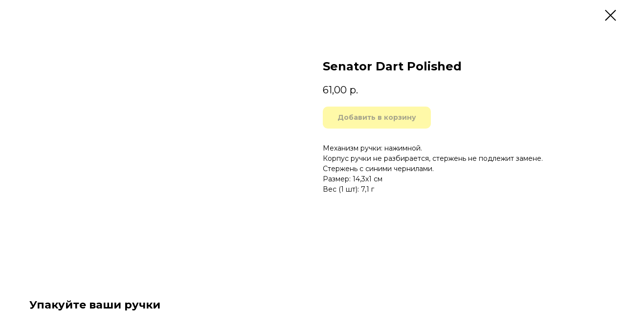

--- FILE ---
content_type: text/html; charset=UTF-8
request_url: https://fast-press.ru/pens/plastic/tproduct/366214833-572975997633-senator-dart-polished
body_size: 25198
content:
<!DOCTYPE html> <html> <head> <meta charset="utf-8" /> <meta http-equiv="Content-Type" content="text/html; charset=utf-8" /> <meta name="viewport" content="width=device-width, initial-scale=1.0" /> <!--metatextblock-->
<title>Senator Dart Polished</title>
<meta name="description" content="Цены уточняйте у менеджера.">
<meta name="keywords" content="">
<meta property="og:title" content="Senator Dart Polished" />
<meta property="og:description" content="Цены уточняйте у менеджера." />
<meta property="og:type" content="website" />
<meta property="og:url" content="https://fast-press.ru/pens/plastic/tproduct/366214833-572975997633-senator-dart-polished" />
<meta property="og:image" content="https://static.tildacdn.com/tild3734-6539-4565-b361-653061626362/630820_3.jpg" />
<link rel="canonical" href="https://fast-press.ru/pens/plastic/tproduct/366214833-572975997633-senator-dart-polished" />
<!--/metatextblock--> <meta name="format-detection" content="telephone=no" /> <meta http-equiv="x-dns-prefetch-control" content="on"> <link rel="dns-prefetch" href="https://ws.tildacdn.com"> <link rel="dns-prefetch" href="https://static.tildacdn.com"> <link rel="shortcut icon" href="https://static.tildacdn.com/tild6365-6464-4262-a132-623933386239/favicon.ico" type="image/x-icon" /> <!-- Assets --> <script src="https://neo.tildacdn.com/js/tilda-fallback-1.0.min.js" async charset="utf-8"></script> <link rel="stylesheet" href="https://static.tildacdn.com/css/tilda-grid-3.0.min.css" type="text/css" media="all" onerror="this.loaderr='y';"/> <link rel="stylesheet" href="https://static.tildacdn.com/ws/project1259507/tilda-blocks-page22671349.min.css?t=1747828288" type="text/css" media="all" onerror="this.loaderr='y';" /> <link rel="preconnect" href="https://fonts.gstatic.com"> <link href="https://fonts.googleapis.com/css2?family=Montserrat:wght@100..900&subset=latin,cyrillic" rel="stylesheet"> <link rel="stylesheet" href="https://static.tildacdn.com/css/tilda-cover-1.0.min.css" type="text/css" media="all" onerror="this.loaderr='y';" /> <link rel="stylesheet" href="https://static.tildacdn.com/css/tilda-popup-1.1.min.css" type="text/css" media="print" onload="this.media='all';" onerror="this.loaderr='y';" /> <noscript><link rel="stylesheet" href="https://static.tildacdn.com/css/tilda-popup-1.1.min.css" type="text/css" media="all" /></noscript> <link rel="stylesheet" href="https://static.tildacdn.com/css/tilda-slds-1.4.min.css" type="text/css" media="print" onload="this.media='all';" onerror="this.loaderr='y';" /> <noscript><link rel="stylesheet" href="https://static.tildacdn.com/css/tilda-slds-1.4.min.css" type="text/css" media="all" /></noscript> <link rel="stylesheet" href="https://static.tildacdn.com/css/tilda-catalog-1.1.min.css" type="text/css" media="print" onload="this.media='all';" onerror="this.loaderr='y';" /> <noscript><link rel="stylesheet" href="https://static.tildacdn.com/css/tilda-catalog-1.1.min.css" type="text/css" media="all" /></noscript> <link rel="stylesheet" href="https://static.tildacdn.com/css/tilda-forms-1.0.min.css" type="text/css" media="all" onerror="this.loaderr='y';" /> <link rel="stylesheet" href="https://static.tildacdn.com/css/tilda-cart-1.0.min.css" type="text/css" media="all" onerror="this.loaderr='y';" /> <link rel="stylesheet" href="https://static.tildacdn.com/css/tilda-cards-1.0.min.css" type="text/css" media="all" onerror="this.loaderr='y';" /> <link rel="stylesheet" href="https://fonts.google.com/specimen/Montserrat" type="text/css" /> <script nomodule src="https://static.tildacdn.com/js/tilda-polyfill-1.0.min.js" charset="utf-8"></script> <script type="text/javascript">function t_onReady(func) {if(document.readyState!='loading') {func();} else {document.addEventListener('DOMContentLoaded',func);}}
function t_onFuncLoad(funcName,okFunc,time) {if(typeof window[funcName]==='function') {okFunc();} else {setTimeout(function() {t_onFuncLoad(funcName,okFunc,time);},(time||100));}}function t_throttle(fn,threshhold,scope) {return function() {fn.apply(scope||this,arguments);};}</script> <script src="https://static.tildacdn.com/js/jquery-1.10.2.min.js" charset="utf-8" onerror="this.loaderr='y';"></script> <script src="https://static.tildacdn.com/js/tilda-scripts-3.0.min.js" charset="utf-8" defer onerror="this.loaderr='y';"></script> <script src="https://static.tildacdn.com/ws/project1259507/tilda-blocks-page22671349.min.js?t=1747828288" charset="utf-8" onerror="this.loaderr='y';"></script> <script src="https://static.tildacdn.com/js/tilda-lazyload-1.0.min.js" charset="utf-8" async onerror="this.loaderr='y';"></script> <script src="https://static.tildacdn.com/js/tilda-t635-typed-1.0.min.js" charset="utf-8" async onerror="this.loaderr='y';"></script> <script src="https://static.tildacdn.com/js/tilda-cover-1.0.min.js" charset="utf-8" async onerror="this.loaderr='y';"></script> <script src="https://static.tildacdn.com/js/hammer.min.js" charset="utf-8" async onerror="this.loaderr='y';"></script> <script src="https://static.tildacdn.com/js/tilda-slds-1.4.min.js" charset="utf-8" async onerror="this.loaderr='y';"></script> <script src="https://static.tildacdn.com/js/tilda-products-1.0.min.js" charset="utf-8" async onerror="this.loaderr='y';"></script> <script src="https://static.tildacdn.com/js/tilda-catalog-1.1.min.js" charset="utf-8" async onerror="this.loaderr='y';"></script> <script src="https://static.tildacdn.com/js/tilda-forms-1.0.min.js" charset="utf-8" async onerror="this.loaderr='y';"></script> <script src="https://static.tildacdn.com/js/tilda-menu-1.0.min.js" charset="utf-8" async onerror="this.loaderr='y';"></script> <script src="https://static.tildacdn.com/js/tilda-cart-1.0.min.js" charset="utf-8" async onerror="this.loaderr='y';"></script> <script src="https://static.tildacdn.com/js/tilda-widget-positions-1.0.min.js" charset="utf-8" async onerror="this.loaderr='y';"></script> <script src="https://static.tildacdn.com/js/tilda-cards-1.0.min.js" charset="utf-8" async onerror="this.loaderr='y';"></script> <script src="https://static.tildacdn.com/js/tilda-paint-icons.min.js" charset="utf-8" async onerror="this.loaderr='y';"></script> <script src="https://static.tildacdn.com/js/masonry-imagesloaded.min.js" charset="utf-8" async onerror="this.loaderr='y';"></script> <script src="https://static.tildacdn.com/js/tilda-map-1.0.min.js" charset="utf-8" async onerror="this.loaderr='y';"></script> <script src="https://static.tildacdn.com/js/tilda-skiplink-1.0.min.js" charset="utf-8" async onerror="this.loaderr='y';"></script> <script src="https://static.tildacdn.com/js/tilda-events-1.0.min.js" charset="utf-8" async onerror="this.loaderr='y';"></script> <!-- nominify begin --><!-- BEGIN TILDA INTEGRATION WITH ROISTAT --> <script>
$(function(){
    $("form").each(function(){
        $(this).append('<input type="hidden" name="roistat_url" value="' + window.location.href + '">');
    });
});
</script> <!-- END TILDA INTEGRATION WITH ROISTAT --><!-- nominify end --><script type="text/javascript">window.dataLayer=window.dataLayer||[];</script> <!-- Google Tag Manager --> <script type="text/javascript">(function(w,d,s,l,i){w[l]=w[l]||[];w[l].push({'gtm.start':new Date().getTime(),event:'gtm.js'});var f=d.getElementsByTagName(s)[0],j=d.createElement(s),dl=l!='dataLayer'?'&l='+l:'';j.async=true;j.src='https://www.googletagmanager.com/gtm.js?id='+i+dl;f.parentNode.insertBefore(j,f);})(window,document,'script','dataLayer','GTM-PWVLSLC');</script> <!-- End Google Tag Manager --> <!-- Facebook Pixel Code --> <script type="text/javascript" data-tilda-cookie-type="advertising">setTimeout(function(){!function(f,b,e,v,n,t,s)
{if(f.fbq)return;n=f.fbq=function(){n.callMethod?n.callMethod.apply(n,arguments):n.queue.push(arguments)};if(!f._fbq)f._fbq=n;n.push=n;n.loaded=!0;n.version='2.0';n.agent='pltilda';n.queue=[];t=b.createElement(e);t.async=!0;t.src=v;s=b.getElementsByTagName(e)[0];s.parentNode.insertBefore(t,s)}(window,document,'script','https://connect.facebook.net/en_US/fbevents.js');fbq('init','561594324569529');fbq('track','PageView');},2000);</script> <!-- End Facebook Pixel Code --> <script type="text/javascript">(function() {if((/bot|google|yandex|baidu|bing|msn|duckduckbot|teoma|slurp|crawler|spider|robot|crawling|facebook/i.test(navigator.userAgent))===false&&typeof(sessionStorage)!='undefined'&&sessionStorage.getItem('visited')!=='y'&&document.visibilityState){var style=document.createElement('style');style.type='text/css';style.innerHTML='@media screen and (min-width: 980px) {.t-records {opacity: 0;}.t-records_animated {-webkit-transition: opacity ease-in-out .2s;-moz-transition: opacity ease-in-out .2s;-o-transition: opacity ease-in-out .2s;transition: opacity ease-in-out .2s;}.t-records.t-records_visible {opacity: 1;}}';document.getElementsByTagName('head')[0].appendChild(style);function t_setvisRecs(){var alr=document.querySelectorAll('.t-records');Array.prototype.forEach.call(alr,function(el) {el.classList.add("t-records_animated");});setTimeout(function() {Array.prototype.forEach.call(alr,function(el) {el.classList.add("t-records_visible");});sessionStorage.setItem("visited","y");},400);}
document.addEventListener('DOMContentLoaded',t_setvisRecs);}})();</script></head> <body class="t-body" style="margin:0;"> <!--allrecords--> <div id="allrecords" class="t-records" data-product-page="y" data-hook="blocks-collection-content-node" data-tilda-project-id="1259507" data-tilda-page-id="22671349" data-tilda-page-alias="pens/plastic" data-tilda-formskey="eb30165d39cb29f2ee9716729c4d931d" data-tilda-stat-scroll="yes" data-tilda-lazy="yes" data-tilda-root-zone="com" data-tilda-project-headcode="yes">
<!-- PRODUCT START -->

                
                        
                    
        
        

<div id="rec366214833" class="r t-rec" style="background-color:#ffffff;" data-bg-color="#ffffff">
    <div class="t-store t-store__prod-snippet__container">

        
        
        <a href="https://fast-press.ru/pens/plastic" class="t-popup__close" style="position:absolute; background-color:#ffffff">
            <div class="t-popup__close-wrapper">
                <svg class="t-popup__close-icon t-popup__close-icon_arrow" width="26px" height="26px" viewBox="0 0 26 26" version="1.1" xmlns="http://www.w3.org/2000/svg" xmlns:xlink="http://www.w3.org/1999/xlink"><path d="M10.4142136,5 L11.8284271,6.41421356 L5.829,12.414 L23.4142136,12.4142136 L23.4142136,14.4142136 L5.829,14.414 L11.8284271,20.4142136 L10.4142136,21.8284271 L2,13.4142136 L10.4142136,5 Z" fill="#000000"></path></svg>
                <svg class="t-popup__close-icon t-popup__close-icon_cross" width="23px" height="23px" viewBox="0 0 23 23" version="1.1" xmlns="http://www.w3.org/2000/svg" xmlns:xlink="http://www.w3.org/1999/xlink"><g stroke="none" stroke-width="1" fill="#000000" fill-rule="evenodd"><rect transform="translate(11.313708, 11.313708) rotate(-45.000000) translate(-11.313708, -11.313708) " x="10.3137085" y="-3.6862915" width="2" height="30"></rect><rect transform="translate(11.313708, 11.313708) rotate(-315.000000) translate(-11.313708, -11.313708) " x="10.3137085" y="-3.6862915" width="2" height="30"></rect></g></svg>
            </div>
        </a>
        
        <div class="js-store-product js-product t-store__product-snippet" data-product-lid="572975997633" data-product-uid="572975997633" itemscope itemtype="http://schema.org/Product">
            <meta itemprop="productID" content="572975997633" />

            <div class="t-container">
                <div>
                    <meta itemprop="image" content="https://static.tildacdn.com/tild3734-6539-4565-b361-653061626362/630820_3.jpg" />
                    <div class="t-store__prod-popup__slider js-store-prod-slider t-store__prod-popup__col-left t-col t-col_6">
                        <div class="js-product-img" style="width:100%;padding-bottom:75%;background-size:cover;opacity:0;">
                        </div>
                    </div>
                    <div class="t-store__prod-popup__info t-align_left t-store__prod-popup__col-right t-col t-col_6">

                        <div class="t-store__prod-popup__title-wrapper">
                            <h1 class="js-store-prod-name js-product-name t-store__prod-popup__name t-name t-name_xl" itemprop="name" style="font-weight:700;">Senator Dart Polished</h1>
                            <div class="t-store__prod-popup__brand t-descr t-descr_xxs" >
                                                            </div>
                            <div class="t-store__prod-popup__sku t-descr t-descr_xxs">
                                <span class="js-store-prod-sku js-product-sku" translate="no" >
                                    
                                </span>
                            </div>
                        </div>

                                                                        <div itemprop="offers" itemscope itemtype="http://schema.org/AggregateOffer" style="display:none;">
                            <meta itemprop="lowPrice" content="61.00" />
                            <meta itemprop="highPrice" content="61.00" />
                            <meta itemprop="priceCurrency" content="RUB" />
                                                        <link itemprop="availability" href="http://schema.org/InStock">
                                                                                    <div itemprop="offers" itemscope itemtype="http://schema.org/Offer" style="display:none;">
                                <meta itemprop="serialNumber" content="878812400851" />
                                                                <meta itemprop="price" content="61.00" />
                                <meta itemprop="priceCurrency" content="RUB" />
                                                                <link itemprop="availability" href="http://schema.org/InStock">
                                                            </div>
                                                        <div itemprop="offers" itemscope itemtype="http://schema.org/Offer" style="display:none;">
                                <meta itemprop="serialNumber" content="235139247818" />
                                                                <meta itemprop="price" content="61.00" />
                                <meta itemprop="priceCurrency" content="RUB" />
                                                                <link itemprop="availability" href="http://schema.org/InStock">
                                                            </div>
                                                        <div itemprop="offers" itemscope itemtype="http://schema.org/Offer" style="display:none;">
                                <meta itemprop="serialNumber" content="457019959192" />
                                                                <meta itemprop="price" content="61.00" />
                                <meta itemprop="priceCurrency" content="RUB" />
                                                                <link itemprop="availability" href="http://schema.org/InStock">
                                                            </div>
                                                        <div itemprop="offers" itemscope itemtype="http://schema.org/Offer" style="display:none;">
                                <meta itemprop="serialNumber" content="338298868799" />
                                                                <meta itemprop="price" content="61.00" />
                                <meta itemprop="priceCurrency" content="RUB" />
                                                                <link itemprop="availability" href="http://schema.org/InStock">
                                                            </div>
                                                        <div itemprop="offers" itemscope itemtype="http://schema.org/Offer" style="display:none;">
                                <meta itemprop="serialNumber" content="312859440552" />
                                                                <meta itemprop="price" content="61.00" />
                                <meta itemprop="priceCurrency" content="RUB" />
                                                                <link itemprop="availability" href="http://schema.org/InStock">
                                                            </div>
                                                        <div itemprop="offers" itemscope itemtype="http://schema.org/Offer" style="display:none;">
                                <meta itemprop="serialNumber" content="167025244922" />
                                                                <meta itemprop="price" content="61.00" />
                                <meta itemprop="priceCurrency" content="RUB" />
                                                                <link itemprop="availability" href="http://schema.org/InStock">
                                                            </div>
                                                        <div itemprop="offers" itemscope itemtype="http://schema.org/Offer" style="display:none;">
                                <meta itemprop="serialNumber" content="583013672632" />
                                                                <meta itemprop="price" content="61.00" />
                                <meta itemprop="priceCurrency" content="RUB" />
                                                                <link itemprop="availability" href="http://schema.org/InStock">
                                                            </div>
                                                        <div itemprop="offers" itemscope itemtype="http://schema.org/Offer" style="display:none;">
                                <meta itemprop="serialNumber" content="588456918442" />
                                                                <meta itemprop="price" content="61.00" />
                                <meta itemprop="priceCurrency" content="RUB" />
                                                                <link itemprop="availability" href="http://schema.org/InStock">
                                                            </div>
                                                    </div>
                        
                                                
                        <div class="js-store-price-wrapper t-store__prod-popup__price-wrapper">
                            <div class="js-store-prod-price t-store__prod-popup__price t-store__prod-popup__price-item t-name t-name_md" style="font-weight:400;">
                                                                <div class="js-product-price js-store-prod-price-val t-store__prod-popup__price-value" data-product-price-def="61.0000" data-product-price-def-str="61,00">61,00</div><div class="t-store__prod-popup__price-currency" translate="no">р.</div>
                                                            </div>
                            <div class="js-store-prod-price-old t-store__prod-popup__price_old t-store__prod-popup__price-item t-name t-name_md" style="font-weight:400;display:none;">
                                                                <div class="js-store-prod-price-old-val t-store__prod-popup__price-value"></div><div class="t-store__prod-popup__price-currency" translate="no">р.</div>
                                                            </div>
                        </div>

                        <div class="js-product-controls-wrapper">
                        </div>

                        <div class="t-store__prod-popup__links-wrapper">
                                                    </div>

                                                <div class="t-store__prod-popup__btn-wrapper"   tt="Добавить в корзину">
                                                        <a href="#order" class="t-store__prod-popup__btn t-store__prod-popup__btn_disabled t-btn t-btn_sm" style="color:#000000;background-color:#fff352;border-radius:10px;-moz-border-radius:10px;-webkit-border-radius:10px;">
                                <table style="width:100%; height:100%;">
                                    <tbody>
                                        <tr>
                                            <td class="js-store-prod-popup-buy-btn-txt">Добавить в корзину</td>
                                        </tr>
                                    </tbody>
                                </table>
                            </a>
                                                    </div>
                        
                        <div class="js-store-prod-text t-store__prod-popup__text t-descr t-descr_xxs" style="font-weight:400;">
                                                    <div class="js-store-prod-all-text" itemprop="description">
                                Механизм ручки: нажимной.<br />Корпус ручки не разбирается, стержень не подлежит замене.<br />Стержень с синими чернилами.                            </div>
                                                                            <div class="js-store-prod-all-charcs">
                                                                                                                        <p class="js-store-prod-charcs">Размер: 14,3х1 см</p>
                                                                                                                            <p class="js-store-prod-charcs">Вес (1 шт): 7,1 г</p>
                                                                                                                                                                            </div>
                                                </div>

                    </div>
                </div>

                            </div>
        </div>
                <div class="t-store__relevants__container">
            <div class="t-container">
                <div class="t-col">
                    <div class="t-store__relevants__title t-uptitle t-uptitle_xxl" style="font-weight:700;">Упакуйте ваши ручки</div>
                    <div class="t-store__relevants-grid-cont js-store-relevants-grid-cont js-store-grid-cont t-store__valign-buttons"></div>
                </div>
            </div>
        </div>
                <div class="js-store-error-msg t-store__error-msg-cont"></div>
        <div itemscope itemtype="http://schema.org/ImageGallery" style="display:none;">
                                                                                                                                                                                                                                                    </div>

    </div>

                        
                        
    
    <style>
        /* body bg color */
        
        .t-body {
            background-color:#ffffff;
        }
        

        /* body bg color end */
        /* Slider stiles */
        .t-slds__bullet_active .t-slds__bullet_body {
            background-color: #222 !important;
        }

        .t-slds__bullet:hover .t-slds__bullet_body {
            background-color: #222 !important;
        }
        /* Slider stiles end */
    </style>
    

            
        
    <style>
        

        

        
    </style>
    
    
        
    <style>
        
    </style>
    
    
        
    <style>
        
    </style>
    
    
        
        <style>
    
                                    
        </style>
    
    
    <div class="js-store-tpl-slider-arrows" style="display: none;">
                


<div class="t-slds__arrow_wrapper t-slds__arrow_wrapper-left" data-slide-direction="left">
  <div class="t-slds__arrow t-slds__arrow-left t-slds__arrow-withbg" style="width: 30px; height: 30px;background-color: rgba(255,255,255,1);">
    <div class="t-slds__arrow_body t-slds__arrow_body-left" style="width: 7px;">
      <svg style="display: block" viewBox="0 0 7.3 13" xmlns="http://www.w3.org/2000/svg" xmlns:xlink="http://www.w3.org/1999/xlink">
                <desc>Left</desc>
        <polyline
        fill="none"
        stroke="#000000"
        stroke-linejoin="butt"
        stroke-linecap="butt"
        stroke-width="1"
        points="0.5,0.5 6.5,6.5 0.5,12.5"
        />
      </svg>
    </div>
  </div>
</div>
<div class="t-slds__arrow_wrapper t-slds__arrow_wrapper-right" data-slide-direction="right">
  <div class="t-slds__arrow t-slds__arrow-right t-slds__arrow-withbg" style="width: 30px; height: 30px;background-color: rgba(255,255,255,1);">
    <div class="t-slds__arrow_body t-slds__arrow_body-right" style="width: 7px;">
      <svg style="display: block" viewBox="0 0 7.3 13" xmlns="http://www.w3.org/2000/svg" xmlns:xlink="http://www.w3.org/1999/xlink">
        <desc>Right</desc>
        <polyline
        fill="none"
        stroke="#000000"
        stroke-linejoin="butt"
        stroke-linecap="butt"
        stroke-width="1"
        points="0.5,0.5 6.5,6.5 0.5,12.5"
        />
      </svg>
    </div>
  </div>
</div>    </div>

    
    <script>
        t_onReady(function() {
            var tildacopyEl = document.getElementById('tildacopy');
            if (tildacopyEl) tildacopyEl.style.display = 'none';

            var recid = '366214833';
            var options = {};
            var product = {"uid":572975997633,"rootpartid":33878,"title":"Senator Dart Polished","descr":"<div style=\"font-size: 18px;\" data-customstyle=\"yes\"><strong>Цены уточняйте у менеджера.<\/strong><\/div>","text":"Механизм ручки: нажимной.<br \/>Корпус ручки не разбирается, стержень не подлежит замене.<br \/>Стержень с синими чернилами.","price":"61.0000","gallery":[{"img":"https:\/\/static.tildacdn.com\/tild3734-6539-4565-b361-653061626362\/630820_3.jpg"},{"img":"https:\/\/static.tildacdn.com\/tild3863-3235-4961-a437-393064333763\/630840_7.jpg"},{"img":"https:\/\/static.tildacdn.com\/tild6563-6533-4631-b337-636637333930\/630850_4.jpg"},{"img":"https:\/\/static.tildacdn.com\/tild3965-6634-4037-b634-326237373635\/630880_3.jpg"},{"img":"https:\/\/static.tildacdn.com\/stor3931-6135-4264-b038-383532623638\/17619466.jpg"},{"img":"https:\/\/static.tildacdn.com\/stor3366-3734-4138-b935-636331313461\/93900505.jpg"},{"img":"https:\/\/static.tildacdn.com\/stor3938-6465-4335-b864-333939626133\/91635649.jpg"},{"img":"https:\/\/static.tildacdn.com\/stor3161-3630-4332-b531-363766376533\/63531491.jpg"}],"sort":1005810,"portion":0,"newsort":0,"json_options":"[{\"title\":\"Цвет\",\"params\":[],\"values\":[\"Оранжевый\",\"Синий\",\"Красный\",\"Желтый\",\"Бело-зеленый\",\"Бело-красный\",\"Бело-синий\",\"Белая\"]}]","json_chars":"[{\"title\": \"Размер\", \"value\": \"14,3х1 см\"}, {\"title\": \"Вес (1 шт)\", \"value\": \"7,1 г\"}]","externalid":"uefBy8h5IubNGb3mtaNL","pack_label":"lwh","pack_x":0,"pack_y":0,"pack_z":0,"pack_m":0,"serverid":"master","servertime":"1745919417.2548","parentuid":"","editions":[{"uid":878812400851,"externalid":"i710kJNALuSIBNCdHNtf","sku":"","price":"61.00","priceold":"","quantity":"","img":"https:\/\/static.tildacdn.com\/tild3734-6539-4565-b361-653061626362\/630820_3.jpg","Цвет":"Оранжевый"},{"uid":235139247818,"externalid":"0IajKMBSxiFnmeRJEtRU","sku":"","price":"61.00","priceold":"","quantity":"","img":"https:\/\/static.tildacdn.com\/tild3863-3235-4961-a437-393064333763\/630840_7.jpg","Цвет":"Синий"},{"uid":457019959192,"externalid":"JjFfPNMkTTnFuuEPg8A1","sku":"","price":"61.00","priceold":"","quantity":"","img":"https:\/\/static.tildacdn.com\/tild6563-6533-4631-b337-636637333930\/630850_4.jpg","Цвет":"Красный"},{"uid":338298868799,"externalid":"cXFytPX5mu1bPN4v6r0d","sku":"","price":"61.00","priceold":"","quantity":"","img":"https:\/\/static.tildacdn.com\/tild3965-6634-4037-b634-326237373635\/630880_3.jpg","Цвет":"Желтый"},{"uid":312859440552,"externalid":"LeH4Cs0EITUB0LgrIuVS","sku":"","price":"61.00","priceold":"","quantity":"","img":"https:\/\/static.tildacdn.com\/stor3931-6135-4264-b038-383532623638\/17619466.jpg","Цвет":"Бело-зеленый"},{"uid":167025244922,"externalid":"EDYGovJIDrML40KlV2ls","sku":"","price":"61.00","priceold":"","quantity":"","img":"https:\/\/static.tildacdn.com\/stor3366-3734-4138-b935-636331313461\/93900505.jpg","Цвет":"Бело-красный"},{"uid":583013672632,"externalid":"ziR21RxjAg3c2pRjzg3T","sku":"","price":"61.00","priceold":"","quantity":"","img":"https:\/\/static.tildacdn.com\/stor3938-6465-4335-b864-333939626133\/91635649.jpg","Цвет":"Бело-синий"},{"uid":588456918442,"externalid":"B1xAFJ6f0RZ1zVyyj2u2","sku":"","price":"61.00","priceold":"","quantity":"","img":"https:\/\/static.tildacdn.com\/stor3161-3630-4332-b531-363766376533\/63531491.jpg","Цвет":"Белая"}],"characteristics":[{"title":"Размер","value":"14,3х1 см"},{"title":"Вес (1 шт)","value":"7,1 г"}],"properties":[],"partuids":[481211388918,381337582172],"url":"https:\/\/fast-press.ru\/pens\/plastic\/tproduct\/366214833-572975997633-senator-dart-polished"};

            // draw slider or show image for SEO
            if (window.isSearchBot) {
                var imgEl = document.querySelector('.js-product-img');
                if (imgEl) imgEl.style.opacity = '1';
            } else {
                
                var prodcard_optsObj = {
    hasWrap: false,
    txtPad: '',
    bgColor: '',
    borderRadius: '',
    shadowSize: '0px',
    shadowOpacity: '',
    shadowSizeHover: '',
    shadowOpacityHover: '',
    shadowShiftyHover: '',
    btnTitle1: 'Выбрать цвет',
    btnLink1: 'popup',
    btnTitle2: '',
    btnLink2: 'popup',
    showOpts: false};

var price_optsObj = {
    color: '',
    colorOld: '',
    fontSize: '',
    fontWeight: '400'
};

var popup_optsObj = {
    columns: '6',
    columns2: '6',
    isVertical: '',
    align: '',
    btnTitle: 'Добавить в корзину',
    closeText: '',
    iconColor: '#000000',
    containerBgColor: '#ffffff',
    overlayBgColorRgba: 'rgba(255,255,255,1)',
    popupStat: '/tilda/popup/rec366214833/opened',
    popupContainer: '',
    fixedButton: false,
    mobileGalleryStyle: ''
};

var slider_optsObj = {
    anim_speed: '',
    arrowColor: '#000000',
    videoPlayerIconColor: '',
    cycle: '',
    controls: 'arrowsthumbs',
    bgcolor: '#ebebeb'
};

var slider_dotsOptsObj = {
    size: '',
    bgcolor: '',
    bordersize: '',
    bgcoloractive: ''
};

var slider_slidesOptsObj = {
    zoomable: false,
    bgsize: 'contain',
    ratio: '0.75'
};

var typography_optsObj = {
    descrColor: '',
    titleColor: ''
};

var default_sortObj = {
    in_stock: false};

var btn1_style = 'border-radius:10px;-moz-border-radius:10px;-webkit-border-radius:10px;color:#000000;background-color:#fff352;';
var btn2_style = 'border-radius:10px;-moz-border-radius:10px;-webkit-border-radius:10px;color:#000000;border:1px solid #000000;';

var options_catalog = {
    btn1_style: btn1_style,
    btn2_style: btn2_style,
    storepart: '481211388918',
    prodCard: prodcard_optsObj,
    popup_opts: popup_optsObj,
    defaultSort: default_sortObj,
    slider_opts: slider_optsObj,
    slider_dotsOpts: slider_dotsOptsObj,
    slider_slidesOpts: slider_slidesOptsObj,
    typo: typography_optsObj,
    price: price_optsObj,
    blocksInRow: '3',
    imageHover: true,
    imageHeight: '350px',
    imageRatioClass: 't-store__card__imgwrapper_4-3',
    align: 'left',
    vindent: '',
    isHorizOnMob:false,
    itemsAnim: '',
    hasOriginalAspectRatio: true,
    markColor: '#ffffff',
    markBgColor: '#ff4a4a',
    currencySide: 'r',
    currencyTxt: 'р.',
    currencySeparator: ',',
    currencyDecimal: '',
    btnSize: '',
    verticalAlignButtons: true,
    hideFilters: false,
    titleRelevants: 'Упакуйте ваши ручки',
    showRelevants: '908257448010',
    relevants_slider: true,
    relevants_quantity: '4',
    isFlexCols: false,
    isPublishedPage: true,
    previewmode: true,
    colClass: 't-col t-col_3',
    ratio: '',
    sliderthumbsside: '',
    showStoreBtnQuantity: '',
    tabs: '',
    galleryStyle: '',
    title_typo: '',
    descr_typo: '',
    price_typo: '',
    price_old_typo: '',
    menu_typo: '',
    options_typo: '',
    sku_typo: '',
    characteristics_typo: '',
    button_styles: '',
    button2_styles: '',
    buttonicon: '',
    buttoniconhover: '',
};                
                // emulate, get options_catalog from file store_catalog_fields
                options = options_catalog;
                options.typo.title = "font-weight:700;" || '';
                options.typo.descr = "font-weight:400;" || '';

                try {
                    if (options.showRelevants) {
                        var itemsCount = '4';
                        var relevantsMethod;
                        switch (options.showRelevants) {
                            case 'cc':
                                relevantsMethod = 'current_category';
                                break;
                            case 'all':
                                relevantsMethod = 'all_categories';
                                break;
                            default:
                                relevantsMethod = 'category_' + options.showRelevants;
                                break;
                        }

                        t_onFuncLoad('t_store_loadProducts', function() {
                            t_store_loadProducts(
                                'relevants',
                                recid,
                                options,
                                false,
                                {
                                    currentProductUid: '572975997633',
                                    relevantsQuantity: itemsCount,
                                    relevantsMethod: relevantsMethod,
                                    relevantsSort: 'random'
                                }
                            );
                        });
                    }
                } catch (e) {
                    console.log('Error in relevants: ' + e);
                }
            }

            
                            options.popup_opts.btnTitle = 'Добавить в корзину';
                        

            window.tStoreOptionsList = [{"title":"Цвет","params":[],"values":[{"id":2430398,"value":"Cерый"},{"id":2503964,"value":"Cерый\/перламутр"},{"id":2495141,"value":"Cерый\/прозрачный"},{"id":2504888,"value":"Cиняя\/позолота"},{"id":13257220,"value":"Duplex белый\/черный"},{"id":615809,"value":"navy"},{"id":2485166,"value":"ver. 1"},{"id":2408279,"value":"Абрикосовый"},{"id":2405867,"value":"Аква"},{"id":2417408,"value":"Алый"},{"id":2416361,"value":"Антрацит"},{"id":2504414,"value":"Антрацит\/матовая"},{"id":2462033,"value":"Апельсин и лимон с текилой"},{"id":2461946,"value":"Апельсиново-лимонное"},{"id":2416364,"value":"Армейский зеленый"},{"id":3367669,"value":"Баклажановая"},{"id":2418752,"value":"Бебелая с черным кантом"},{"id":2416001,"value":"бежевая"},{"id":3367975,"value":"Бежевая с синим"},{"id":773240,"value":"Бежевое"},{"id":195809,"value":"Бежевый"},{"id":2437994,"value":"Бежевый меланж"},{"id":2430713,"value":"Бежевый с серым"},{"id":2433173,"value":"Бежевый с синим"},{"id":3374668,"value":"Бежевый, темно синий"},{"id":620798,"value":"бежевый\/голубой"},{"id":772097,"value":"Белая"},{"id":2505026,"value":"Белая в упаковке"},{"id":2418173,"value":"Белая с темно-синим"},{"id":2415872,"value":"белая с темно-синим кантом"},{"id":2419268,"value":"Белая с черным кантом"},{"id":2418665,"value":"Белая темно-синим"},{"id":2504558,"value":"Белая\/зеленая"},{"id":2504555,"value":"Белая\/красня"},{"id":267563,"value":"Бело-голубой"},{"id":36547986,"value":"Бело-зеленый"},{"id":36547990,"value":"Бело-красный"},{"id":36547994,"value":"Бело-синий"},{"id":773252,"value":"Белое"},{"id":36525718,"value":"Белые"},{"id":55451,"color":"#ffffff","value":"Белый"},{"id":920165,"value":"Белый глянцевый"},{"id":14577712,"value":"Белый полностью"},{"id":182711,"value":"Белый полуглянец"},{"id":2438774,"value":"Белый с белым"},{"id":195986,"value":"Белый с бордовым"},{"id":761942,"value":"Белый с голубым"},{"id":195989,"value":"Белый с желтым"},{"id":266402,"value":"Белый с зеленым"},{"id":266399,"value":"Белый с красным"},{"id":761945,"value":"Белый с оранжевым"},{"id":761939,"value":"Белый с серым"},{"id":195995,"value":"Белый с синим"},{"id":2415089,"value":"Белый с темно синим"},{"id":195992,"value":"Белый с черным"},{"id":2416271,"value":"белый с черным кантом"},{"id":2415092,"value":"Белый с ярко синим"},{"id":920831,"value":"Белый, белый"},{"id":920309,"value":"Белый, голубой"},{"id":920294,"value":"Белый, желтый"},{"id":920306,"value":"Белый, зеленое яблоко"},{"id":920291,"value":"Белый, зеленый"},{"id":920549,"value":"Белый, зелный"},{"id":916139,"value":"Белый, золотистый"},{"id":920288,"value":"Белый, красный"},{"id":920285,"value":"Белый, оранжевый"},{"id":920303,"value":"Белый, розовый"},{"id":3374782,"value":"Белый, светло зеленый"},{"id":916181,"value":"Белый, серебристый"},{"id":920315,"value":"Белый, серый"},{"id":920282,"value":"Белый, синий"},{"id":3368287,"value":"Белый, темно серый"},{"id":3367543,"value":"Белый, темно синий"},{"id":920543,"value":"Белый, темно-синий"},{"id":920546,"value":"Белый, фиолетовый"},{"id":916205,"value":"Белый, черный"},{"id":920321,"value":"Белый, ярко-желтый"},{"id":920318,"value":"Белый, ярко-зеленый"},{"id":920312,"value":"Белый, ярко-синий"},{"id":920198,"value":"Белый\/белый\/серебристый"},{"id":2504420,"value":"Белый\/глянец"},{"id":913085,"value":"Белый\/голубой"},{"id":913088,"value":"Белый\/желтый"},{"id":913076,"value":"Белый\/зеленое яблоко"},{"id":2491751,"value":"белый\/зеленый"},{"id":907769,"value":"белый\/красный"},{"id":913079,"value":"Белый\/оранжевый"},{"id":2464181,"value":"Белый\/прозрачный"},{"id":913007,"value":"Белый\/серебристый"},{"id":2463044,"value":"Белый\/серый"},{"id":907775,"value":"белый\/синий"},{"id":2422232,"value":"Белый\/темно-синий"},{"id":913082,"value":"Белый\/фиолетовый"},{"id":907772,"value":"белый\/черный"},{"id":772043,"value":"Бирюзовая"},{"id":2418659,"value":"Бирюзовая с белым"},{"id":3367243,"value":"бирюзовая с коричневым"},{"id":773243,"value":"Бирюзовое"},{"id":195395,"value":"Бирюзовый"},{"id":2101043,"value":"Бирюзовый с желтым"},{"id":920828,"value":"Бирюзовый, белый"},{"id":3379288,"value":"Биюзовый"},{"id":2416004,"value":"бордо"},{"id":620774,"value":"бордо\/лимонный"},{"id":772190,"value":"Бордовая"},{"id":773255,"value":"Бордовое"},{"id":195866,"value":"Бордовый"},{"id":920822,"value":"Бордовый , белый"},{"id":2408633,"value":"Бордовый меланж"},{"id":2405588,"value":"Бордовый портвейн"},{"id":762107,"value":"Бордовый с серебристым"},{"id":916136,"value":"Бордовый, золотистый"},{"id":916253,"value":"Бордовый, серебристый"},{"id":2433539,"value":"Бордовый-меланж"},{"id":907916,"value":"бронзовый"},{"id":2461934,"value":"Брусничное"},{"id":2405444,"value":"Брусничный"},{"id":620333,"value":"бургунди"},{"id":3377380,"value":"Венге"},{"id":761861,"value":"Винный"},{"id":772046,"value":"Винтажный синий"},{"id":2408282,"value":"Вишнево красный"},{"id":2446910,"value":"Вишнево светлый"},{"id":772169,"value":"Вишнево-красная"},{"id":2461940,"value":"Вишневое"},{"id":2462030,"value":"Вишня с коньяком"},{"id":13257229,"value":"Высокобелый"},{"id":2415236,"value":"Гибискус"},{"id":3364987,"value":"Глубокий синий"},{"id":2481641,"value":"глянцевый красный"},{"id":2481638,"value":"глянцевый синий"},{"id":772019,"value":"Голубая"},{"id":2415884,"value":"голубая с белым"},{"id":773249,"value":"Голубое"},{"id":55514,"color":"#00b7ff","value":"Голубой"},{"id":2408858,"value":"Голубой меланж"},{"id":2416058,"value":"Голубой с белым"},{"id":762110,"value":"Голубой с серебристым"},{"id":2446442,"value":"Голубой с серым"},{"id":2416013,"value":"Голубой с темно синим"},{"id":2414996,"value":"Голубой с фиолетовым"},{"id":920405,"value":"Голубой, белый"},{"id":3365374,"value":"Голубой, желтый"},{"id":3365377,"value":"Голубой, зеленый"},{"id":3365380,"value":"Голубой, оранжевый"},{"id":3365383,"value":"Голубой, серый"},{"id":620795,"value":"голубой\/синий"},{"id":771818,"value":"Голубой\/Темно-серый"},{"id":771539,"value":"Голубой\/Черный"},{"id":2461778,"value":"Горный"},{"id":3367672,"value":"Горчичная"},{"id":2408861,"value":"Горчичный"},{"id":2438642,"value":"Гранатово красный"},{"id":2415239,"value":"Гранатово синий"},{"id":773231,"value":"Гранатово-красное"},{"id":916214,"value":"Графит, черный"},{"id":2481842,"value":"Графит\/черный"},{"id":3367768,"value":"Графитово-серая"},{"id":3375499,"value":"Графитовый"},{"id":2461772,"value":"Гречишный"},{"id":2408285,"value":"Джинсовый"},{"id":2438645,"value":"Дымчато синий"},{"id":773285,"value":"Дымчато-синее"},{"id":2449895,"value":"емно-красный"},{"id":772025,"value":"Желтая"},{"id":2418914,"value":"Желтая с красным"},{"id":2432126,"value":"Желтая с серым"},{"id":772004,"value":"Желтая(горчичная)"},{"id":771998,"value":"Желтая(лимонная)"},{"id":773264,"value":"Желтое"},{"id":772865,"value":"Желтые"},{"id":55517,"color":"#f2ff00","value":"Желтый"},{"id":3374827,"value":"Желтый , темно синий"},{"id":3374785,"value":"Желтый , черный"},{"id":2417393,"value":"Желтый неон"},{"id":2419229,"value":"Желтый неон с белым"},{"id":615764,"value":"желтый охра"},{"id":2440826,"value":"Желтый с серым"},{"id":2416016,"value":"Желтый с темно синим"},{"id":2100962,"value":"Желтый с черным"},{"id":920402,"value":"Желтый, белый"},{"id":3365386,"value":"Желтый, голубой"},{"id":3365389,"value":"Желтый, зеленый"},{"id":3365392,"value":"Желтый, серый"},{"id":916208,"value":"Желтый, черный"},{"id":920201,"value":"Желтый\/белый\/серебристый"},{"id":2495129,"value":"Желтый\/прозрачный"},{"id":2481905,"value":"желтый\/серебристый"},{"id":771812,"value":"Желтый\/Темно-серый"},{"id":620777,"value":"желтый\/черный"},{"id":2418761,"value":"Зееленое яблоко с черным кантом"},{"id":55427,"value":"Зеленая"},{"id":3367816,"value":"Зеленая (оливковая)"},{"id":2416034,"value":"Зеленая мята"},{"id":3367249,"value":"зеленая с салатовым"},{"id":267569,"value":"Зеленая трава"},{"id":772172,"value":"Зеленая(изумрудная)"},{"id":773228,"value":"Зеленое"},{"id":761621,"value":"Зеленое яблоко"},{"id":2496053,"value":"Зеленое яблоко ко\/серый"},{"id":2481647,"value":"зеленое яблоко матовый"},{"id":762101,"value":"Зеленое яблоко с серебристым"},{"id":2446367,"value":"Зеленое яблоко с серым"},{"id":2416019,"value":"Зеленое яблоко с темно синим"},{"id":920636,"value":"Зеленое яблоко, белый"},{"id":913112,"value":"Зеленое яблоко\/белый"},{"id":2495147,"value":"Зеленое яблоко\/прозрачный"},{"id":2497202,"value":"зеленое яблоко\/серебристый"},{"id":2422568,"value":"Зеленое яблоко\/темно-синий\/белый"},{"id":907976,"value":"зеленое яблоко\/черный"},{"id":772001,"value":"Зеленое яблокр"},{"id":2420180,"value":"Зеленое-яблоко"},{"id":772868,"value":"Зеленые"},{"id":55466,"color":"#028000","value":"Зеленый"},{"id":3368641,"value":"Зеленый (оливковый)"},{"id":2405447,"value":"Зеленый армейский"},{"id":2405492,"value":"Зеленый бутылочный"},{"id":920177,"value":"Зеленый глянцевый"},{"id":3379174,"value":"Зеленый камуфляж"},{"id":771992,"value":"Зеленый лайм"},{"id":2415971,"value":"Зеленый лайм с белым"},{"id":914171,"value":"Зеленый лайм\/черный"},{"id":2481995,"value":"зеленый матовый\/черный"},{"id":921167,"value":"Зеленый металлик"},{"id":2419220,"value":"Зеленый неон с белым"},{"id":771731,"value":"Зеленый прозрачный"},{"id":2415968,"value":"Зеленый с белым"},{"id":2440829,"value":"Зеленый с серым"},{"id":2440034,"value":"Зеленый с черным"},{"id":622493,"value":"Зеленый флуо"},{"id":2415242,"value":"Зеленый хаки"},{"id":920633,"value":"Зеленый, белый"},{"id":916133,"value":"Зеленый, золотистый"},{"id":3365398,"value":"Зеленый, красный"},{"id":916178,"value":"Зеленый, серебристый"},{"id":3365395,"value":"Зеленый, серый"},{"id":916223,"value":"Зеленый, черный"},{"id":914102,"value":"Зеленый\/белый"},{"id":907727,"value":"зеленый\/белый\/серебристый"},{"id":620837,"value":"зеленый\/бургунди"},{"id":620792,"value":"зеленый\/лимонный"},{"id":2464187,"value":"Зеленый\/прозрачный"},{"id":769577,"value":"Зеленый\/Серебристый"},{"id":2495546,"value":"Зеленый\/серый"},{"id":771815,"value":"Зеленый\/Темно-серый"},{"id":2481713,"value":"зеленый\/черный"},{"id":14574370,"color":"#1c8a00","value":"Зеленыйолетоввый"},{"id":2481359,"value":"Зеркальный"},{"id":2405450,"value":"Золотисто желтый"},{"id":498797,"value":"Золотистый"},{"id":14575978,"color":"#c2c2c2","value":"Золото"},{"id":771839,"value":"Золотое яблоко"},{"id":771533,"value":"Золотое яблоко\/Черный"},{"id":195896,"color":"#dbbe18","value":"Золотой"},{"id":2461943,"value":"Из сосновых шишек"},{"id":2415245,"value":"Изумрудно зеленый"},{"id":2408288,"value":"Изумрудный"},{"id":2416415,"value":"Изумружный"},{"id":11204746,"value":"Иссиня-черный"},{"id":2497196,"value":"Какао"},{"id":2418671,"value":"Камуфляж"},{"id":620789,"value":"капучино\/красный"},{"id":2415248,"value":"Карибский голубой"},{"id":36714578,"value":"Классический синий"},{"id":2462027,"value":"Клубника с шампанским"},{"id":2462069,"value":"Клубничное"},{"id":2461937,"value":"Клубничное Фотографии"},{"id":2408291,"value":"Кобальт"},{"id":772082,"value":"Кобальт(темно-синяя)"},{"id":771980,"value":"Кораллово-розовый"},{"id":2432714,"value":"Коралловый"},{"id":772151,"value":"Коричневая"},{"id":2418179,"value":"Коричневая с бежевым"},{"id":773237,"value":"Коричневое"},{"id":55655,"color":"#780000","value":"Коричневый"},{"id":2440466,"value":"Коричневый с серебристым"},{"id":620834,"value":"коричневый\/салатовый"},{"id":2405741,"value":"Крансый"},{"id":772037,"value":"Красная"},{"id":2415878,"value":"красная с белым"},{"id":2418791,"value":"Красная с белым кантом"},{"id":2418764,"value":"Красная с белым кантом Фотографии"},{"id":2418908,"value":"Красная с белым Фотографии"},{"id":2485115,"value":"красная с желтым"},{"id":3367969,"value":"Красная с зеленым"},{"id":2432120,"value":"Красная с серым"},{"id":3367972,"value":"Красная с синим"},{"id":2418923,"value":"Красная с черным"},{"id":3367765,"value":"Красно-белая"},{"id":2426432,"value":"Красно-синий"},{"id":773216,"value":"Красное"},{"id":2417843,"value":"Красное яблоко"},{"id":772874,"value":"Красные"},{"id":55463,"color":"#ff0000","value":"Красный"},{"id":920168,"value":"Красный глянцевый"},{"id":811760,"value":"Красный лен"},{"id":2481653,"value":"красный матовый"},{"id":921164,"value":"Красный металлик"},{"id":2415974,"value":"Красный с белым"},{"id":2433176,"value":"Красный с зеленым"},{"id":762095,"value":"Красный с серебристым"},{"id":2430710,"value":"Красный с серым"},{"id":2414993,"value":"Красный с синим"},{"id":2416265,"value":"красный с синим кантом"},{"id":2416022,"value":"Красный с темно синим"},{"id":2440037,"value":"Красный с черным"},{"id":2446445,"value":"Красный со светло серым"},{"id":920399,"value":"Красный, белый"},{"id":3375253,"value":"Красный, зеленый"},{"id":920669,"value":"Красный, серебристый"},{"id":3365401,"value":"Красный, серый"},{"id":3374830,"value":"Красный, темно синий"},{"id":916211,"value":"Красный, черный"},{"id":620786,"value":"красный\/бежевый"},{"id":907757,"value":"красный\/белый"},{"id":907739,"value":"красный\/белый\/серебристый"},{"id":2422571,"value":"Красный\/белый\/серый"},{"id":620840,"value":"красный\/зеленый"},{"id":2495132,"value":"Красный\/прозрачный"},{"id":769574,"value":"Красный\/Серебристый"},{"id":2463053,"value":"Красный\/серый"},{"id":771803,"value":"Красный\/Темно-серый"},{"id":771530,"value":"Красный\/Черный"},{"id":2481884,"value":"красный\/черный\/серый"},{"id":2416577,"value":"Красныый"},{"id":36618370,"value":"Красня"},{"id":915830,"value":"Крафт"},{"id":920162,"value":"Крафт глянцевый"},{"id":2454200,"value":"Лавандовый"},{"id":620462,"value":"Лазурный"},{"id":620843,"value":"лазурный\/синий"},{"id":772163,"value":"Лайм"},{"id":2443979,"value":"Лайм с серым"},{"id":2440850,"value":"Лайм с черным"},{"id":2464235,"value":"лайм\/белый\/прозрачный"},{"id":3364909,"value":"Лаймовый"},{"id":267602,"value":"Леденцы"},{"id":2461757,"value":"Лесостепное разнотравье Алтая"},{"id":2432717,"value":"Лилловый"},{"id":2415251,"value":"Лимонная"},{"id":772094,"value":"Лимонно-желтая"},{"id":2408294,"value":"Лимонный"},{"id":2432720,"value":"Льняной"},{"id":2461949,"value":"Малиновое"},{"id":2408630,"value":"Меланж хаки"},{"id":615758,"value":"Ментоловый"},{"id":2495864,"value":"Мокрый асфальт\/черный"},{"id":2437835,"value":"Молочно белый"},{"id":3367396,"value":"Молочно-белая"},{"id":2426885,"value":"Молочно-белый"},{"id":2432975,"value":"Молочный"},{"id":267596,"value":"Молочный шоколад"},{"id":2415254,"value":"Морзно голубой"},{"id":267593,"value":"Морская волна"},{"id":914156,"value":"Мятный"},{"id":2454254,"value":"Насыщенный синий"},{"id":831209,"color":"#fffc9e","value":"Натуральный"},{"id":920138,"value":"Натуральный белый"},{"id":2118398,"value":"Натуральный с красным"},{"id":2118404,"value":"Натуральный с серым"},{"id":2118401,"value":"Натуральный с синим"},{"id":2416106,"value":"Небесно голубой"},{"id":2405495,"value":"Небесно синий"},{"id":267575,"value":"Небесно-голубой"},{"id":2415863,"value":"Нежно розовый"},{"id":615782,"value":"нежно-розовый"},{"id":2458649,"value":"Некрашенная"},{"id":2454251,"value":"Неокрашенная"},{"id":916301,"value":"Неокрашенный"},{"id":2119889,"value":"Неон-желтый"},{"id":2423663,"value":"Неоново-коралловая"},{"id":2446601,"value":"Неоновый голубой"},{"id":2430395,"value":"Неоновый желтый"},{"id":2446595,"value":"Неоновый зеленый"},{"id":2430590,"value":"Неоновый оранжевый"},{"id":2446598,"value":"Неоновый розовый"},{"id":2422577,"value":"Нтуральный\/черный\/оранжевый"},{"id":2481497,"value":"оливково-зеленый"},{"id":615773,"value":"оливковый"},{"id":771995,"value":"Оранжевая"},{"id":2418911,"value":"Оранжевая с белым"},{"id":2415887,"value":"оранжевая с серым"},{"id":2418755,"value":"Оранжевая с черным кантом"},{"id":772085,"value":"Оранжевая(абрикосовая)"},{"id":36524886,"value":"Оранжевй"},{"id":773234,"value":"Оранжевое"},{"id":772862,"value":"Оранжевые"},{"id":55454,"color":"#ff8800","value":"Оранжевый"},{"id":920183,"value":"Оранжевый глянцевый"},{"id":2417846,"value":"Оранжевый мандарин"},{"id":2481659,"value":"оранжевый матовый"},{"id":921170,"value":"Оранжевый металлик"},{"id":2417390,"value":"Оранжевый неон"},{"id":2419223,"value":"оранжевый неон с белым"},{"id":2440334,"value":"Оранжевый с зеленым яблоком"},{"id":762098,"value":"Оранжевый с серебристым"},{"id":2440832,"value":"Оранжевый с серым"},{"id":2414999,"value":"Оранжевый с фиолетовым"},{"id":2440244,"value":"Оранжевый с черным"},{"id":615770,"value":"оранжевый флуор"},{"id":920396,"value":"Оранжевый, белый"},{"id":3365404,"value":"Оранжевый, серый"},{"id":916202,"value":"Оранжевый, черный"},{"id":907754,"value":"оранжевый\/белый"},{"id":2464232,"value":"оранжевый\/белый\/прозрачный"},{"id":913004,"value":"Оранжевый\/белый\/серебристый"},{"id":620768,"value":"оранжевый\/коричневый"},{"id":620771,"value":"оранжевый\/коричневый светлый"},{"id":2495138,"value":"Оранжевый\/прозрачный"},{"id":2497199,"value":"оранжевый\/серебристый"},{"id":2495543,"color":"#ff7b00","value":"Оранжевый\/серый"},{"id":771824,"value":"Оранжевый\/Темно-серый"},{"id":771527,"value":"Оранжевый\/Черный"},{"id":2405498,"value":"Пепельно серый"},{"id":267578,"value":"Пепельно-голуой"},{"id":267581,"value":"Пепельно-серый"},{"id":2504492,"value":"Перламутр"},{"id":2462360,"value":"Перламутровый"},{"id":772166,"value":"Песочная"},{"id":2408297,"value":"Песочный"},{"id":2405501,"value":"Портвейн"},{"id":2464574,"value":"прозрачная с зеленой крышкой"},{"id":2464550,"value":"прозрачная с красной крышкой"},{"id":2464547,"value":"прозрачная с синей крышкой"},{"id":751370,"value":"Прозрачный"},{"id":2418926,"value":"Прозрачный\/Белый"},{"id":2418932,"value":"Прозрачный\/Голубой"},{"id":2418935,"value":"Прозрачный\/Желтый"},{"id":2418929,"value":"Прозрачный\/Зеленое Яблоко"},{"id":771656,"value":"Прозрачный\/Зеленый"},{"id":771647,"value":"Прозрачный\/Красный"},{"id":771653,"value":"Прозрачный\/Оранжевый"},{"id":2496503,"value":"Прозрачный\/серый"},{"id":771650,"value":"Прозрачный\/Синий"},{"id":2418938,"value":"Прозрачный\/Черный"},{"id":2446913,"value":"Пурпурный"},{"id":2495867,"value":"Пурпурный\/черный"},{"id":2408636,"value":"Пыльно розовый"},{"id":2432723,"value":"Пыльно-Розовый"},{"id":772157,"value":"Розовая"},{"id":2408300,"value":"Розовая архидея"},{"id":772034,"value":"Розовая орхидея"},{"id":2418662,"value":"Розовая с белым"},{"id":772079,"value":"Розовая(коралловая)"},{"id":773258,"value":"Розовое"},{"id":55523,"color":"#ff6bc9","value":"Розовый"},{"id":2408864,"value":"Розовый меланж"},{"id":2423669,"value":"Розовый неон"},{"id":2419217,"value":"Розовый неон с белым"},{"id":615761,"value":"Розовый флуор"},{"id":920642,"value":"Розовый, белый"},{"id":3365407,"value":"Розовый, голубой"},{"id":3365410,"value":"Розовый, зеленый"},{"id":3365413,"value":"Розовый, серый"},{"id":3365416,"value":"Розовый, фиолетовый"},{"id":916199,"value":"Розовый, черный"},{"id":2454821,"value":"Рощовый"},{"id":2461760,"value":"С грецкими орехами"},{"id":2461763,"value":"С кедровыми орехами"},{"id":2461769,"value":"С кешью"},{"id":2494544,"value":"С красным шарфом"},{"id":2461676,"value":"С лаймом и мятой"},{"id":2461766,"value":"С миндалем"},{"id":2461664,"value":"С облепихой"},{"id":2454767,"value":"С синей отделкой"},{"id":2494547,"value":"С синим шарфом"},{"id":2461670,"value":"С фисташками и морской солью"},{"id":2454773,"value":"С черной отделкой"},{"id":2461673,"value":"С черной смородиной"},{"id":266144,"color":"#23eb00","value":"Салатовый"},{"id":2417411,"value":"Сапфир"},{"id":3364990,"value":"Свело голубой"},{"id":2446916,"value":"Свело зеленый"},{"id":3364993,"value":"Свело розовый"},{"id":2446919,"value":"Свело серый"},{"id":2464001,"value":"Свело синий"},{"id":2446397,"value":"Свело синий с черным"},{"id":2408306,"value":"Светло бежевый"},{"id":2415518,"value":"Светло бирюзовый"},{"id":2405591,"value":"Светло вишневый"},{"id":2437910,"value":"Светло голубой"},{"id":2408309,"value":"Светло желтый"},{"id":3364912,"value":"Светло коричневый"},{"id":2408312,"value":"Светло розовый"},{"id":2408303,"value":"Светло серый"},{"id":2408315,"value":"Светло серый меланж"},{"id":772187,"value":"Светло-бежевая"},{"id":2432948,"value":"Светло-бежевый"},{"id":267572,"value":"Светло-голубой"},{"id":772193,"value":"Светло-желтая"},{"id":920915,"value":"Светло-желтый"},{"id":2495939,"value":"Светло-зеленая"},{"id":195869,"value":"Светло-зеленый"},{"id":615785,"value":"светло-коричневый"},{"id":616718,"value":"светло-коричневый\/оранжевый"},{"id":267590,"value":"Светло-кремовый"},{"id":2432123,"value":"Светло-оранжевая с серым"},{"id":2118197,"value":"Светло-оранжевый"},{"id":267599,"value":"Светло-персиковый"},{"id":772160,"value":"Светло-розовая"},{"id":920918,"value":"Светло-розовый"},{"id":772184,"value":"Светло-серая"},{"id":195887,"value":"Светло-серый"},{"id":772175,"value":"Светло-серый меланж"},{"id":914153,"value":"Светло-синий"},{"id":2464175,"value":"Светло-синяя"},{"id":2454824,"value":"Светло-фиолетовый"},{"id":972437,"color":"#fff3c2","value":"Светлое дерево"},{"id":2409014,"value":"Светлый меланж"},{"id":2430581,"value":"Светлый-меланж"},{"id":772181,"value":"Серая"},{"id":2497271,"value":"Серая мятная"},{"id":914966,"value":"Серая с голубым"},{"id":3367246,"value":"серая с желтым"},{"id":914969,"value":"Серая с оранжевым"},{"id":2504612,"value":"Серая с синим"},{"id":2415893,"value":"серая с черным"},{"id":2419271,"value":"Серая с черным кантом"},{"id":772178,"value":"Серая(стальная)"},{"id":2463683,"value":"Серебристая"},{"id":267560,"value":"Серебристо-белый"},{"id":2446526,"value":"Серебристо-бирюзовый"},{"id":271034,"value":"Серебристо-голубой"},{"id":2446520,"value":"Серебристо-желтый"},{"id":2446523,"value":"Серебристо-зеленый"},{"id":2450432,"value":"Серебристо-красный"},{"id":2446517,"value":"Серебристо-оранжевый"},{"id":2446529,"value":"Серебристо-синий"},{"id":2446532,"value":"Серебристо-фиолетовый"},{"id":266003,"color":"#c2c2c2","value":"Серебристый"},{"id":920174,"value":"Серебристый глянцевый"},{"id":2482001,"value":"серебристый матовый\/черный"},{"id":921173,"value":"Серебристый металлик"},{"id":3366667,"value":"Серебристый, голубой"},{"id":3366670,"value":"Серебристый, зеленый"},{"id":3366673,"value":"Серебристый, красный"},{"id":3366676,"value":"Серебристый, оранжевый"},{"id":3366664,"value":"Серебристый, синий"},{"id":907733,"value":"серебристый\/белый"},{"id":771755,"value":"Серебристый\/Красный"},{"id":36624954,"value":"серебристый\/лайм"},{"id":2482025,"value":"серебристый\/оранжевый"},{"id":771764,"value":"Серебристый\/Серый"},{"id":771758,"value":"Серебристый\/Синий"},{"id":771761,"value":"Серебристый\/Черный"},{"id":2481947,"value":"серебристый\/черный\/красный"},{"id":2481890,"value":"серебристый\/черный\/серый"},{"id":621368,"color":"#c2c2c2","value":"серебро"},{"id":2464292,"value":"Серибристый"},{"id":2497268,"value":"Серо зеленая"},{"id":2491700,"value":"серо-коричневый\/белый"},{"id":2491697,"value":"серо-коричневый\/зеленое яблоко"},{"id":2491703,"value":"серо-коричневый\/красный"},{"id":2491694,"value":"серо-коричневый\/синий"},{"id":761864,"value":"Серо-синий"},{"id":2463533,"value":"серо-синяя"},{"id":915968,"value":"Серо-стальной"},{"id":773261,"value":"Серое"},{"id":55520,"color":"#a3a3a3","value":"Серый"},{"id":3374833,"value":"Серый , синий"},{"id":3375220,"value":"Серый , темно синий"},{"id":3375223,"value":"Серый ,красный"},{"id":2405453,"value":"Серый navy"},{"id":13257226,"value":"Серый дым"},{"id":2481644,"value":"серый матовый"},{"id":772040,"value":"Серый меланж"},{"id":2415977,"value":"Серый меланж с оранжевым"},{"id":2416025,"value":"Серый меланж с розовым"},{"id":2452796,"value":"Серый с бордовым"},{"id":2443772,"value":"Серый с голубым"},{"id":2443775,"value":"Серый с желтым"},{"id":2443778,"value":"Серый с зеленым"},{"id":2443664,"value":"Серый с зеленым яблоком"},{"id":2443667,"value":"Серый с красным"},{"id":2443670,"value":"Серый с оранжевым"},{"id":2443673,"value":"Серый с синим"},{"id":2452799,"value":"Серый с темно серым"},{"id":2443676,"value":"Серый с темно синим"},{"id":2440853,"value":"Серый с черным"},{"id":2454515,"value":"Серый со светло серым"},{"id":920819,"value":"Серый, белый"},{"id":3365419,"value":"Серый, голубой"},{"id":3367426,"value":"Серый, желтый"},{"id":3365422,"value":"Серый, зеленый"},{"id":3367429,"value":"Серый, красный"},{"id":3365425,"value":"Серый, оранжевый"},{"id":3367423,"value":"Серый, синий"},{"id":3365428,"value":"Серый, фиолетовый"},{"id":916217,"value":"Серый, черный"},{"id":2430587,"value":"Серый-меланж"},{"id":2496800,"value":"Серый\/аква"},{"id":2481902,"value":"серый\/зеленое яблоко"},{"id":620765,"value":"серый\/зеленый"},{"id":620783,"value":"серый\/зеленый светлый"},{"id":620846,"value":"серый\/красный"},{"id":2118494,"value":"Серый\/Оранжевый"},{"id":2118497,"value":"Серый\/Салатовый"},{"id":617210,"value":"серый\/серебристый"},{"id":2118500,"value":"Серый\/Синий"},{"id":914120,"value":"Серый\/черный"},{"id":3375502,"value":"Сизый"},{"id":916130,"value":"Сизый, золотистый"},{"id":916172,"value":"Сизый, серебристый"},{"id":2426435,"value":"Сине-белый"},{"id":3367771,"value":"Сине-голубая"},{"id":2101124,"value":"Сине-голубой"},{"id":13257223,"value":"Сине-зеленый"},{"id":773222,"value":"Синее"},{"id":772859,"value":"Синие"},{"id":55460,"color":"#001eff","value":"Синий"},{"id":3368419,"value":"Синий (сапфир)"},{"id":36525574,"value":"Синий (черника)"},{"id":2405504,"value":"Синий navy"},{"id":2454416,"value":"Синий глубокий"},{"id":920171,"value":"Синий глянцевый"},{"id":2415260,"value":"Синий джинс"},{"id":2109440,"value":"Синий классический"},{"id":13257214,"value":"Синий конкорд"},{"id":2481656,"value":"синий матовый"},{"id":916175,"value":"Синий матовый, серебристый"},{"id":2408639,"value":"Синий меланж"},{"id":921176,"value":"Синий металлик"},{"id":13257235,"value":"Синий парижский"},{"id":771725,"value":"Синий прозрачный"},{"id":2496497,"value":"Синий прозрачный\/серый"},{"id":2495741,"value":"Синий прозрачный\/черный"},{"id":3364915,"value":"Синий ройал"},{"id":2431457,"value":"Синий с белым"},{"id":2439212,"value":"Синий с бордовым"},{"id":2439215,"value":"Синий с горчичным"},{"id":2439218,"value":"Синий с зеленым"},{"id":762104,"value":"Синий с серебристым"},{"id":2440823,"value":"Синий с серым"},{"id":2440031,"value":"Синий с черным"},{"id":2440712,"value":"Синий с черными вставками"},{"id":2481479,"value":"Синий топаз"},{"id":2415257,"value":"Синий ультрамарин"},{"id":615755,"value":"Синий флуор"},{"id":3367183,"value":"Синий(сапфир)"},{"id":920381,"value":"Синий, белый"},{"id":3365431,"value":"Синий, красный"},{"id":3365434,"value":"Синий, оранжевый"},{"id":916250,"value":"Синий, серебристый"},{"id":3365437,"value":"Синий, серый"},{"id":916226,"value":"Синий, черный"},{"id":907760,"value":"синий\/белый"},{"id":2464238,"value":"синий\/белый\/прозрачный"},{"id":907736,"value":"синий\/белый\/серебристый"},{"id":2504417,"value":"Синий\/глянец"},{"id":620780,"value":"синий\/голубой"},{"id":620852,"value":"синий\/оранжевый"},{"id":2464184,"value":"Синий\/прозрачный"},{"id":769571,"value":"Синий\/Серебристый"},{"id":2504807,"value":"Синий\/серебро"},{"id":2463050,"value":"Синий\/серый"},{"id":771809,"value":"Синий\/Темно-серый"},{"id":771524,"value":"Синий\/Черный"},{"id":2481887,"value":"синий\/черный\/серый"},{"id":2485043,"value":"Синия"},{"id":773087,"value":"Синяя"},{"id":2418185,"value":"Синяя (джинс)"},{"id":2505023,"value":"Синяя в упаковке"},{"id":2419226,"value":"Синяя с белым"},{"id":772088,"value":"Синяя(джинс)"},{"id":2423660,"value":"Синяяя"},{"id":773090,"value":"Сиреневая"},{"id":267587,"value":"Сиреневый"},{"id":2461667,"value":"Скедровыми орехами"},{"id":2462036,"value":"Слива с виски"},{"id":267584,"value":"Сливовый"},{"id":811754,"value":"Слоновая кость"},{"id":811757,"value":"Слоновая кость лен"},{"id":2454770,"value":"Со сине светлой отделкой"},{"id":2405870,"value":"Спортивный серый"},{"id":2423729,"value":"Ссиний классический"},{"id":2408318,"value":"Стальной"},{"id":2405888,"value":"Стальной серый"},{"id":2461775,"value":"Таежный"},{"id":2408642,"value":"Темно бордовый"},{"id":2405999,"value":"Темно желтая"},{"id":2407973,"value":"Темно желтый"},{"id":2406002,"value":"Темно зеленая"},{"id":2408321,"value":"Темно зеленый"},{"id":3374788,"value":"Темно зеленый, черный"},{"id":2408327,"value":"Темно коричневый"},{"id":2405996,"value":"Темно красная"},{"id":2405648,"value":"Темно красный"},{"id":2437682,"value":"Темно оранжевый"},{"id":2418668,"value":"Темно серая-светло-серым"},{"id":2405456,"value":"Темно серый"},{"id":2416037,"value":"Темно серый меланж"},{"id":2440715,"value":"Темно серый с черными вставками"},{"id":615752,"value":"Темно синий"},{"id":2438174,"value":"Темно синий меланж"},{"id":2415980,"value":"Темно синий с белым"},{"id":2440337,"value":"Темно синий с желтым"},{"id":2430716,"value":"Темно синий с серым"},{"id":3365443,"value":"Темно синий, голубой"},{"id":3374557,"value":"Темно синий, желтый"},{"id":3365440,"value":"Темно синий, серый"},{"id":2406005,"value":"Темно синяя"},{"id":2418674,"value":"Темно синяя с неоново-оранжевым"},{"id":2408324,"value":"Темно фиолетовый"},{"id":811748,"value":"Темно-бордовый"},{"id":811751,"value":"Темно-бордовый лен"},{"id":772067,"value":"Темно-желтая"},{"id":772070,"value":"Темно-зеленая"},{"id":615776,"value":"темно-зеленый"},{"id":920390,"value":"Темно-зеленый, белый"},{"id":616721,"value":"темно-зеленый\/оранжевый"},{"id":772154,"value":"Темно-коричневая(шоколад)"},{"id":13257217,"value":"Темно-коричневый"},{"id":772064,"value":"Темно-красный"},{"id":915074,"value":"Темно-оранжевый"},{"id":771986,"value":"Темно-серая"},{"id":3367240,"value":"темно-серая с оранжевым"},{"id":2418176,"value":"Темно-серая со светло-серым"},{"id":2475161,"value":"темно-серебристая"},{"id":616802,"value":"темно-серый"},{"id":36525578,"value":"Темно-серый меланж"},{"id":3368305,"value":"Темно-серый с оранжевым"},{"id":195890,"value":"Темно-синий"},{"id":615791,"value":"темно-синий Navy"},{"id":811745,"value":"Темно-синий лен"},{"id":920387,"value":"Темно-синий, белый"},{"id":916124,"value":"Темно-синий, золотистый"},{"id":2422229,"value":"Темно-синий\/белый"},{"id":2422574,"value":"Темно-синий\/белый\/голубой"},{"id":761006,"value":"Темно-синяя"},{"id":2415890,"value":"темно-синяя с бежевым"},{"id":2418167,"value":"Темно-синяя с белым"},{"id":2418749,"value":"Темно-синяя с белым кантом"},{"id":2432132,"value":"Темно-синяя с серым"},{"id":772028,"value":"Темно-синяя(navy)"},{"id":771989,"value":"Темно-фиолетовая"},{"id":2101130,"value":"Темно-фиолетовый"},{"id":972434,"color":"#825900","value":"Темное дерево"},{"id":2427461,"value":"Темный Меланж"},{"id":2415263,"value":"Темный хаки"},{"id":2430584,"value":"Темный-меланж"},{"id":2415266,"value":"Террактовый"},{"id":267566,"value":"Тихий серый"},{"id":914873,"value":"Уценка"},{"id":772076,"value":"Фиолетовая"},{"id":2419274,"value":"Фиолетовая с черным кантом"},{"id":14574367,"color":"#9100ff","value":"Фиолетоввый"},{"id":773246,"value":"Фиолетовое"},{"id":55526,"color":"#8215d6","value":"Фиолетовый"},{"id":2481500,"value":"фиолетовый (сливовый)"},{"id":920825,"value":"Фиолетовый, белый"},{"id":3365446,"value":"Фиолетовый, зеленый"},{"id":3365449,"value":"Фиолетовый, оранжевый"},{"id":920675,"value":"Фиолетовый, серебристый"},{"id":3365452,"value":"Фиолетовый, серый"},{"id":916196,"value":"Фиолетовый, черный"},{"id":14574658,"color":"#5c00ad","value":"Фиолетовый\/белый"},{"id":616724,"value":"фиолетовый\/оранжевый"},{"id":2495135,"value":"Фиолетовый\/прозрачный"},{"id":771821,"value":"Фиолетовый\/Темно-серый"},{"id":771536,"value":"Фиолетовый\/Черный"},{"id":615788,"value":"фуксия"},{"id":771983,"value":"Хаки"},{"id":2418182,"value":"Хаки с бежевым"},{"id":2420306,"value":"Хакки"},{"id":13257232,"value":"Холодный голубой"},{"id":772022,"value":"Черная"},{"id":2497274,"value":"Черная аква"},{"id":2497277,"value":"Черная оливковая"},{"id":2415875,"value":"черная с белым"},{"id":2418746,"value":"Черная с белым кантом"},{"id":2454686,"value":"Черная с белыми ручками"},{"id":915902,"value":"Черная с голубым"},{"id":2418680,"value":"Черная с желтым"},{"id":2454701,"value":"Черная с зелеными ручками"},{"id":915914,"value":"Черная с золотистым"},{"id":915908,"value":"Черная с красным"},{"id":2454692,"value":"Черная с красными ручками Фотографии"},{"id":2504615,"value":"Черная с оранжевывм"},{"id":915905,"value":"Черная с оранжевым"},{"id":2454695,"value":"Черная с оранжевыми ручками"},{"id":915911,"value":"Черная с серебристым"},{"id":2432135,"value":"Черная с серым"},{"id":915917,"value":"Черная с синим"},{"id":2454689,"value":"Черная с темно-синими ручками"},{"id":2454698,"value":"Черная с фиолетовыми ручками"},{"id":2454704,"value":"Черная с черными ручками"},{"id":2418188,"value":"Черная с ярко-синим"},{"id":2454707,"value":"Черная с ярко-синими ручками"},{"id":55577,"value":"Черно-желтый"},{"id":55574,"value":"Черно-красный"},{"id":2426438,"value":"Черно-синий"},{"id":773219,"value":"Черное"},{"id":2497835,"value":"Черное золото"},{"id":2497838,"value":"Черное серебро"},{"id":2504810,"value":"Черное\/позолто"},{"id":2504813,"value":"Черное\/серебро"},{"id":772871,"value":"Черные"},{"id":55457,"color":"#000000","value":"Черный"},{"id":920180,"value":"Черный глянцевый"},{"id":811742,"value":"Черный лен"},{"id":2481650,"value":"черный матовый"},{"id":2408645,"value":"Черный меланж"},{"id":2481476,"value":"черный морион"},{"id":2101040,"value":"Черный неон"},{"id":14577715,"value":"Черный полностью"},{"id":2495738,"value":"Черный прозрачный"},{"id":2496500,"value":"Черный прозрачный\/серый"},{"id":2415983,"value":"Черный с белым"},{"id":773009,"value":"Черный с зеленым"},{"id":2446352,"value":"Черный с зеленым яблоком"},{"id":773003,"value":"Черный с красным"},{"id":773006,"value":"Черный с оранжевым"},{"id":2440331,"value":"Черный с серебристым"},{"id":2443940,"value":"Черный с серо бежевым"},{"id":2416028,"value":"Черный с серым"},{"id":773000,"value":"Черный с синим"},{"id":2454503,"value":"Черный с темно серым"},{"id":2454500,"value":"Черный с ярко синим"},{"id":2481485,"value":"черный сапфир"},{"id":920384,"value":"Черный, белый"},{"id":3366163,"value":"Черный, глубой"},{"id":3367774,"value":"Черный, голубой"},{"id":3365455,"value":"Черный, желтый"},{"id":3367546,"value":"Черный, зеленый"},{"id":916127,"value":"Черный, золотистый"},{"id":3365371,"value":"Черный, красный"},{"id":3366166,"value":"Черный, лаймовый"},{"id":3366169,"value":"Черный, оранжевый"},{"id":916169,"value":"Черный, серебристый"},{"id":3365458,"value":"Черный, серый"},{"id":3367549,"value":"Черный, синий"},{"id":3377524,"value":"Черный-белый"},{"id":2433542,"value":"Черный-меланж"},{"id":3377521,"value":"Черный-серый"},{"id":916220,"value":"Черный."},{"id":914099,"value":"Черный\/белый"},{"id":907730,"value":"черный\/белый\/серебристый"},{"id":2422403,"value":"Черный\/Желтый"},{"id":2422400,"value":"Черный\/Зеленый"},{"id":620849,"value":"черный\/красный"},{"id":620762,"value":"черный\/оранжевый"},{"id":2495144,"value":"Черный\/прозрачный"},{"id":2422406,"value":"Черный\/светло голубой"},{"id":2481908,"value":"черный\/серебристый"},{"id":2463047,"value":"Черный\/серый"},{"id":2422397,"value":"Черный\/синий"},{"id":771806,"value":"Черный\/Темно-серый"},{"id":2504891,"value":"Черный\/хром"},{"id":11237923,"value":"Чрный"},{"id":13257238,"value":"Шафран"},{"id":2415269,"value":"Шоколадно коричневый"},{"id":772031,"value":"Шоколадно-коричневая"},{"id":3379285,"value":"Шоколадный"},{"id":2415896,"value":"Шоколадный коричневый"},{"id":920816,"value":"Шоколадный, белый"},{"id":2408330,"value":"Ярко бирюзовый"},{"id":2437934,"value":"Ярко голубой"},{"id":3375505,"value":"Ярко желтый"},{"id":2406053,"value":"Ярко зеленый"},{"id":2408333,"value":"Ярко розовый"},{"id":2406056,"value":"Ярко синий"},{"id":2415986,"value":"Ярко синий с белым"},{"id":2443976,"value":"Ярко синий с серым"},{"id":2440847,"value":"Ярко синий с черным"},{"id":2406008,"value":"Ярко синяя"},{"id":772091,"value":"Ярко-бирюзовая"},{"id":772016,"value":"Ярко-бирюзовая(фуксия)"},{"id":920366,"value":"Ярко-желтый"},{"id":920645,"value":"Ярко-желтый, белый"},{"id":772010,"value":"Ярко-зеленая"},{"id":2418170,"value":"Ярко-зеленая с белым"},{"id":2418917,"value":"Ярко-зеленая с желтым"},{"id":2432129,"value":"Ярко-зеленая с серым"},{"id":2418758,"value":"Ярко-зеленая с черным кантом"},{"id":620705,"value":"ярко-зеленый"},{"id":920393,"value":"Ярко-зеленый, белый"},{"id":920672,"value":"Ярко-зеленый, серебристый"},{"id":2482718,"value":"Ярко-красная"},{"id":2121134,"value":"Ярко-красный"},{"id":772013,"value":"Ярко-розовая(фуксия)"},{"id":760847,"value":"Ярко-розовый"},{"id":615779,"value":"ярко-синий"},{"id":2481998,"value":"ярко-синий матовый\/черный"},{"id":2416268,"value":"ярко-синий с белым кантом"},{"id":920639,"value":"Ярко-синий, белый"},{"id":616727,"value":"ярко-синий\/оранжевый"},{"id":914174,"value":"Ярко-синий\/черный"},{"id":772073,"value":"Ярко-синяя"},{"id":2423666,"value":"Ярко-синяя (royal)"},{"id":3149722,"value":"Ярко-синяя (royal) с неоново-розовым Фотографии Бейсболка BUFFALO, ярко-синяя (royal) с неоново-розовым Бейсболка BUFFALO, ярко-синяя (royal) с неоново-розовымБейсболка BUFFALO, ярко-синяя (royal) с н"},{"id":2415881,"value":"ярко-синяя с белым"},{"id":2418794,"value":"Ярко-синяя с белым кантом"},{"id":2418920,"value":"Ярко-синяя с желтым Фотографии"},{"id":772007,"value":"Ярко-синяя(Royal)"}]},{"title":"Плотность","params":[],"values":[{"id":"182741","value":"115 г"},{"id":"182744","value":"130 г"},{"id":"182747","value":"170 г"},{"id":"182795","value":"300 г"},{"id":"182753","value":"80 г"}]},{"title":"материал","params":[],"values":[{"id":761015,"value":"Стекло"}]},{"title":"Цвет подсветки","params":[],"values":[{"id":2485082,"value":"Желтая"},{"id":2485085,"value":"Зеленая"},{"id":2462957,"value":"Красная"},{"id":2485091,"value":"Оранжевый"},{"id":2462954,"value":"Синяя"},{"id":2485088,"value":"Черная"}]},{"title":"Объём памяти","params":[],"values":[{"id":"2497304","value":"16 гб"},{"id":"2497463","value":"32 гб"},{"id":"2497301","value":"8 гб"}]}];

            t_onFuncLoad('t_store_productInit', function() {
                t_store_productInit(recid, options, product);
            });

            // if user coming from catalog redirect back to main page
            if (window.history.state && (window.history.state.productData || window.history.state.storepartuid)) {
                window.onpopstate = function() {
                    window.history.replaceState(null, null, window.location.origin);
                    window.location.replace(window.location.origin);
                };
            }
        });
    </script>
    

</div>


<!-- PRODUCT END -->

<div id="rec99443797" class="r t-rec" style="" data-animationappear="off" data-record-type="706"> <!-- @classes: t-text t-text_xs t-name t-name_xs t-name_md t-btn t-btn_sm --> <script>t_onReady(function() {setTimeout(function() {t_onFuncLoad('tcart__init',function() {tcart__init('99443797');});},50);var userAgent=navigator.userAgent.toLowerCase();var body=document.body;if(!body) return;if(userAgent.indexOf('instagram')!==-1&&userAgent.indexOf('iphone')!==-1) {body.style.position='relative';}
var rec=document.querySelector('#rec99443797');if(!rec) return;var cartWindow=rec.querySelector('.t706__cartwin,.t706__cartpage');var allRecords=document.querySelector('.t-records');var currentMode=allRecords.getAttribute('data-tilda-mode');if(cartWindow&&currentMode!=='edit'&&currentMode!=='preview') {cartWindow.addEventListener('scroll',t_throttle(function() {if(window.lazy==='y'||document.querySelector('#allrecords').getAttribute('data-tilda-lazy')==='yes') {t_onFuncLoad('t_lazyload_update',function() {t_lazyload_update();});}},500));}});</script> <div class="t706" data-cart-countdown="yes" data-project-currency="р." data-project-currency-side="r" data-project-currency-sep="," data-project-currency-code="RUB" data-cart-maxstoredays="30" data-cart-sendevent-onadd="y"> <div class="t706__carticon t706__carticon_lg" style=""> <div class="t706__carticon-text t-name t-name_xs"></div> <div class="t706__carticon-wrapper"> <div class="t706__carticon-imgwrap" style="border: 1px solid #000000;background-color:#ffffff;"> <svg role="img" class="t706__carticon-img" xmlns="http://www.w3.org/2000/svg" viewBox="0 0 64 64"> <path fill="none" stroke-width="2" stroke-miterlimit="10" d="M44 18h10v45H10V18h10z"/> <path fill="none" stroke-width="2" stroke-miterlimit="10" d="M22 24V11c0-5.523 4.477-10 10-10s10 4.477 10 10v13"/> </svg> </div> <div class="t706__carticon-counter js-carticon-counter" style="background-color:#fff352;color:#000000;"></div> </div> </div> <div class="t706__cartwin" style="display: none;"> <div class="t706__close t706__cartwin-close"> <button type="button" class="t706__close-button t706__cartwin-close-wrapper" aria-label="Закрыть корзину"> <svg role="presentation" class="t706__close-icon t706__cartwin-close-icon" width="23px" height="23px" viewBox="0 0 23 23" version="1.1" xmlns="http://www.w3.org/2000/svg" xmlns:xlink="http://www.w3.org/1999/xlink"> <g stroke="none" stroke-width="1" fill="#fff" fill-rule="evenodd"> <rect transform="translate(11.313708, 11.313708) rotate(-45.000000) translate(-11.313708, -11.313708) " x="10.3137085" y="-3.6862915" width="2" height="30"></rect> <rect transform="translate(11.313708, 11.313708) rotate(-315.000000) translate(-11.313708, -11.313708) " x="10.3137085" y="-3.6862915" width="2" height="30"></rect> </g> </svg> </button> </div> <div class="t706__cartwin-content"> <div class="t706__cartwin-top"> <div class="t706__cartwin-heading t-name t-name_xl">Корзина</div> </div> <div class="t706__cartwin-products"></div> <div class="t706__cartwin-bottom"> <div class="t706__cartwin-prodamount-wrap t-descr t-descr_sm"> <span class="t706__cartwin-prodamount-label"></span> <span class="t706__cartwin-prodamount"></span> </div> </div> <div class="t706__form-upper-text t-descr t-descr_xs">Стоимость сувенирной продукции указана без учета нанесения. Стоимость с нанесением вам сообщит менеджер</div> <div class="t706__orderform "> <form
id="form99443797" name='form99443797' role="form" action='' method='POST' data-formactiontype="2" data-inputbox=".t-input-group" 
class="t-form js-form-proccess t-form_inputs-total_5 " data-formsended-callback="t706_onSuccessCallback"> <input type="hidden" name="formservices[]" value="b2d00afefe6ddc982d61891184c5f717" class="js-formaction-services"> <input type="hidden" name="formservices[]" value="952ff61b5ced9db820440804375ccb08" class="js-formaction-services"> <input type="hidden" name="formservices[]" value="6ead67eaaef0770295eecf7ec99a199f" class="js-formaction-services"> <input type="hidden" name="tildaspec-formname" tabindex="-1" value="Cart"> <!-- @classes t-title t-text t-btn --> <div class="js-successbox t-form__successbox t-text t-text_md"
aria-live="polite"
style="display:none;"></div> <div class="t-form__inputsbox t-form__inputsbox_inrow"> <div
class=" t-input-group t-input-group_nm " data-input-lid="1496239431201" data-field-type="nm" data-field-name="Name"> <label
for='input_1496239431201'
class="t-input-title t-descr t-descr_md"
id="field-title_1496239431201" data-redactor-toolbar="no"
field="li_title__1496239431201"
style="color:;">Ваше имя</label> <div class="t-input-block "> <input
type="text"
autocomplete="name"
name="Name"
id="input_1496239431201"
class="t-input js-tilda-rule"
value="" data-tilda-req="1" aria-required="true" data-tilda-rule="name"
aria-describedby="error_1496239431201"
style="color:#000000;border:1px solid #000000;"> </div> <div class="t-input-error" aria-live="polite" id="error_1496239431201"></div> </div> <div
class=" t-input-group t-input-group_em " data-input-lid="1496239459190" data-field-type="em" data-field-name="Email"> <label
for='input_1496239459190'
class="t-input-title t-descr t-descr_md"
id="field-title_1496239459190" data-redactor-toolbar="no"
field="li_title__1496239459190"
style="color:;">Ваш email</label> <div class="t-input-block "> <input
type="email"
autocomplete="email"
name="Email"
id="input_1496239459190"
class="t-input js-tilda-rule"
value="" data-tilda-req="1" aria-required="true" data-tilda-rule="email"
aria-describedby="error_1496239459190"
style="color:#000000;border:1px solid #000000;"> </div> <div class="t-input-error" aria-live="polite" id="error_1496239459190"></div> </div> <div
class=" t-input-group t-input-group_ph " data-input-lid="1496239478607" data-field-type="ph" data-field-name="Phone"> <label
for='input_1496239478607'
class="t-input-title t-descr t-descr_md"
id="field-title_1496239478607" data-redactor-toolbar="no"
field="li_title__1496239478607"
style="color:;">Ваш телефон</label> <div class="t-input-block "> <input
type="tel"
autocomplete="tel"
name="Phone"
id="input_1496239478607"
class="t-input js-tilda-rule"
value="" data-tilda-req="1" aria-required="true" data-tilda-rule="phone"
pattern="[0-9]*"
aria-describedby="error_1496239478607"
style="color:#000000;border:1px solid #000000;"> </div> <div class="t-input-error" aria-live="polite" id="error_1496239478607"></div> </div> <div
class=" t-input-group t-input-group_in " data-input-lid="1567341768723" data-field-type="in" data-field-name="Комментарии"> <label
for='input_1567341768723'
class="t-input-title t-descr t-descr_md"
id="field-title_1567341768723" data-redactor-toolbar="no"
field="li_title__1567341768723"
style="color:;">Комментарии</label> <div class="t-input-block "> <input
type="text"
name="Комментарии"
id="input_1567341768723"
class="t-input js-tilda-rule"
value=""
aria-describedby="error_1567341768723"
style="color:#000000;border:1px solid #000000;"> </div> <div class="t-input-error" aria-live="polite" id="error_1567341768723"></div> </div> <div
class=" t-input-group t-input-group_uw " data-input-lid="1567341731950" data-field-async="true" data-field-type="uw" data-field-name="Макет при наличии"> <div
class="t-input-title t-descr t-descr_md"
id="field-title_1567341731950" data-redactor-toolbar="no"
field="li_title__1567341731950"
style="color:;">Макет (при наличии)</div> <div class="t-input-block "> <div class="t-upwidget" style="margin-bottom:10px;"> <input
type="file"
type="hidden"
role="upwidget-uploader"
class="js-tilda-rule"
name="Макет при наличии" data-tilda-upwidget-key="yandex-b90157c5ab4dd178a561bb7"
style="display:none;"> <script src='https://static.tildacdn.com/js/tilda-upwidget-1.1.min.js' async></script> </div> <style>#rec99443797 .t-quiz .t-upwidget-container__button{color:#000000;background-color:#fff352;}</style> </div> <div class="t-input-error" aria-live="polite" id="error_1567341731950"></div> </div> <div
class=" t-input-group t-input-group_tx " data-input-lid="1555265799009" data-field-type="tx" data-field-name=""> <div class="t-input-block "> <div
class="t-text"
field="li_text__1555265799009"> </div> </div> <div class="t-input-error" aria-live="polite" id="error_1555265799009"></div> </div> <input type="hidden" name="roistatformname" tabindex="-1" value="Корзина"> <div class="t-form__errorbox-middle"> <!--noindex--> <div
class="js-errorbox-all t-form__errorbox-wrapper"
style="display:none;" data-nosnippet
tabindex="-1"
aria-label="Ошибки при заполнении формы"> <ul
role="list"
class="t-form__errorbox-text t-text t-text_md"> <li class="t-form__errorbox-item js-rule-error js-rule-error-all"></li> <li class="t-form__errorbox-item js-rule-error js-rule-error-req"></li> <li class="t-form__errorbox-item js-rule-error js-rule-error-email"></li> <li class="t-form__errorbox-item js-rule-error js-rule-error-name"></li> <li class="t-form__errorbox-item js-rule-error js-rule-error-phone"></li> <li class="t-form__errorbox-item js-rule-error js-rule-error-minlength"></li> <li class="t-form__errorbox-item js-rule-error js-rule-error-string"></li> </ul> </div> <!--/noindex--> </div> <div class="t-form__submit"> <button
type="submit"
class="t-submit"
style="color:#000000;background-color:#fff352;" data-field="buttontitle" data-buttonfieldset="button">
Рассчитать стоимость </button> </div> </div> <div class="t-form__errorbox-bottom"> <!--noindex--> <div
class="js-errorbox-all t-form__errorbox-wrapper"
style="display:none;" data-nosnippet
tabindex="-1"
aria-label="Ошибки при заполнении формы"> <ul
role="list"
class="t-form__errorbox-text t-text t-text_md"> <li class="t-form__errorbox-item js-rule-error js-rule-error-all"></li> <li class="t-form__errorbox-item js-rule-error js-rule-error-req"></li> <li class="t-form__errorbox-item js-rule-error js-rule-error-email"></li> <li class="t-form__errorbox-item js-rule-error js-rule-error-name"></li> <li class="t-form__errorbox-item js-rule-error js-rule-error-phone"></li> <li class="t-form__errorbox-item js-rule-error js-rule-error-minlength"></li> <li class="t-form__errorbox-item js-rule-error js-rule-error-string"></li> </ul> </div> <!--/noindex--> </div> </form> <style>#rec99443797 input::-webkit-input-placeholder {color:#000000;opacity:0.5;}#rec99443797 input::-moz-placeholder{color:#000000;opacity:0.5;}#rec99443797 input:-moz-placeholder {color:#000000;opacity:0.5;}#rec99443797 input:-ms-input-placeholder{color:#000000;opacity:0.5;}#rec99443797 textarea::-webkit-input-placeholder {color:#000000;opacity:0.5;}#rec99443797 textarea::-moz-placeholder{color:#000000;opacity:0.5;}#rec99443797 textarea:-moz-placeholder {color:#000000;opacity:0.5;}#rec99443797 textarea:-ms-input-placeholder{color:#000000;opacity:0.5;}</style> </div> <div class="t706__form-bottom-text t-text t-text_xs">Нажимая на кнопку, вы даете согласие на обработку персональных данных и соглашаетесь c <a href="https://fast-press.ru/policy" style="color:#000000 !important;text-decoration: none;border-bottom: 1px solid #fff352;box-shadow: inset 0px -1px 0px 0px #fff352;-webkit-box-shadow: inset 0px -1px 0px 0px #fff352;-moz-box-shadow: inset 0px -1px 0px 0px #fff352;">политикой конфиденциальности</a></div> </div> </div> <div class="t706__cartdata"> </div> </div> <style>@media screen and (max-width:960px){.t706__carticon{bottom:20px !important;top:initial !important;right:20px !important;left:initial !important;}}</style> <style>.t-menuwidgeticons__cart .t-menuwidgeticons__icon-counter{background-color:#fff352;}</style> <style>.t-menuwidgeticons__cart .t-menuwidgeticons__icon-counter{color:#000000 !important;}</style> </div>

</div>
<!--/allrecords--> <!-- Stat --> <!-- Yandex.Metrika counter 51836297 --> <script type="text/javascript" data-tilda-cookie-type="analytics">setTimeout(function(){(function(m,e,t,r,i,k,a){m[i]=m[i]||function(){(m[i].a=m[i].a||[]).push(arguments)};m[i].l=1*new Date();k=e.createElement(t),a=e.getElementsByTagName(t)[0],k.async=1,k.src=r,a.parentNode.insertBefore(k,a)})(window,document,"script","https://mc.yandex.ru/metrika/tag.js","ym");window.mainMetrikaId='51836297';ym(window.mainMetrikaId,"init",{clickmap:true,trackLinks:true,accurateTrackBounce:true,webvisor:true,ecommerce:"dataLayer"});},2000);</script> <noscript><div><img src="https://mc.yandex.ru/watch/51836297" style="position:absolute; left:-9999px;" alt="" /></div></noscript> <!-- /Yandex.Metrika counter --> <script type="text/javascript" data-tilda-cookie-type="analytics">setTimeout(function(){(function(i,s,o,g,r,a,m){i['GoogleAnalyticsObject']=r;i[r]=i[r]||function(){(i[r].q=i[r].q||[]).push(arguments)},i[r].l=1*new Date();a=s.createElement(o),m=s.getElementsByTagName(o)[0];a.async=1;a.src=g;m.parentNode.insertBefore(a,m)})(window,document,'script','https://www.google-analytics.com/analytics.js','ga');ga('create','UA-129432788-4','auto');ga('send','pageview');},2000);window.mainTracker='user';</script> <script type="text/javascript">if(!window.mainTracker) {window.mainTracker='tilda';}
window.tildastatscroll='yes';setTimeout(function(){(function(d,w,k,o,g) {var n=d.getElementsByTagName(o)[0],s=d.createElement(o),f=function(){n.parentNode.insertBefore(s,n);};s.type="text/javascript";s.async=true;s.key=k;s.id="tildastatscript";s.src=g;if(w.opera=="[object Opera]") {d.addEventListener("DOMContentLoaded",f,false);} else {f();}})(document,window,'3ab2fb4f05a134fd0823246b06eac06b','script','https://static.tildacdn.com/js/tilda-stat-1.0.min.js');},2000);</script> <!-- Google Tag Manager (noscript) --> <noscript><iframe src="https://www.googletagmanager.com/ns.html?id=GTM-PWVLSLC" height="0" width="0" style="display:none;visibility:hidden"></iframe></noscript> <!-- End Google Tag Manager (noscript) --> <!-- FB Pixel code (noscript) --> <noscript><img height="1" width="1" style="display:none" src="https://www.facebook.com/tr?id=561594324569529&ev=PageView&agent=pltilda&noscript=1"/></noscript> <!-- End FB Pixel code (noscript) --> </body> </html>

--- FILE ---
content_type: application/javascript; charset=utf-8
request_url: https://static.tildacdn.com/js/tilda-skiplink-1.0.min.js
body_size: 340
content:
function t_skiplink__addButton(){var e,t=document.getElementById("allrecords");t&&t.querySelector("#t-header")&&(e='<noindex><a href="#t-main-content" class="t-skiplink" rel="nofollow" aria-label="'+t_skiplink__dict("skiplinkAriaLabel")+'" style="opacity:0;">'+t_skiplink__dict("skiplink")+"</a></noindex>",document.head.insertAdjacentHTML("beforeend",'<style>.t-skiplink{position:absolute;top:0;left:20px;z-index:99999;padding:8px 10px;font-family:"Arial",sans-serif;font-size:18px;text-align:center;text-decoration:none;background-color:#c7d2e9;border:1px solid #c7d2e9;border-radius:8px;transform:translateY(-200px);transition:transform .3s ease;}.t-skiplink:focus{transform:translateY(20px);opacity:1 !important;}#allrecords a.t-skiplink{color:#000000;}</style>'),t.insertAdjacentHTML("afterbegin",e),t_skiplink__addAnchor())}function t_skiplink__addAnchor(){var e=document.querySelectorAll('[data-menu="yes"]'),t=document.getElementById("t-header"),n='<div id="t-main-content"></div>';if(t&&t.insertAdjacentHTML("afterend",n),e&&0<e.length&&!t){t=e[0].parentNode;if(1===e.length)t.insertAdjacentHTML("afterend",n);else for(var i=0;i<e.length;i++){var r=e[i].closest(".t-rec");if(r.nextSibling&&null===r.nextSibling.querySelector('[data-menu="yes"]'))return void r.insertAdjacentHTML("afterend",n)}}}function t_skiplink__dict(e){var t=[];t.skiplink={EN:"To main content",RU:"К основному контенту"},t.skiplinkAriaLabel={EN:"Skip to main content",RU:"К основному контенту"};var n=document.querySelector("html").getAttribute("lang"),n=n?n.toUpperCase():window.browserLang;return t[e]?t[e][n]||t[e].EN:"Text not found #"+e}t_skiplink__addButton(),Element.prototype.closest||(Element.prototype.closest=function(e){for(var t=this;t&&1===t.nodeType;){if(Element.prototype.matches.call(t,e))return t;t=t.parentElement||t.parentNode}return null});


--- FILE ---
content_type: text/plain
request_url: https://www.google-analytics.com/j/collect?v=1&_v=j102&a=454257384&t=pageview&_s=1&dl=https%3A%2F%2Ffast-press.ru%2Fpens%2Fplastic%2Ftproduct%2F366214833-572975997633-senator-dart-polished&ul=en-us%40posix&dt=Senator%20Dart%20Polished&sr=1280x720&vp=1280x720&_u=IEBAAEABAAAAACAAI~&jid=69848172&gjid=1192897456&cid=1258606455.1769366996&tid=UA-129432788-4&_gid=609398419.1769366996&_r=1&_slc=1&z=2018560160
body_size: -449
content:
2,cG-KJK47ZPSNH